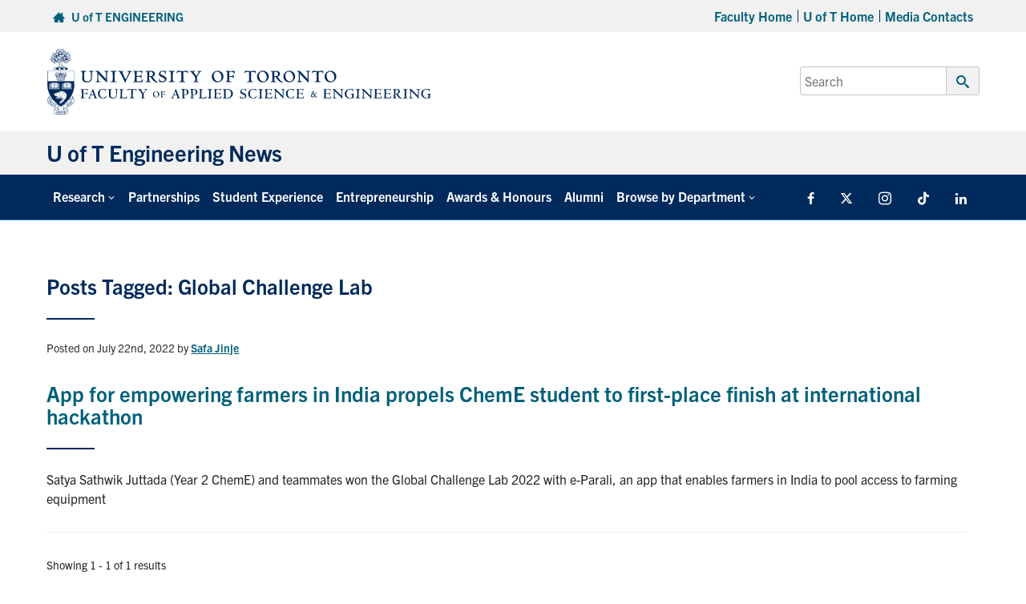

--- FILE ---
content_type: image/svg+xml
request_url: https://news.engineering.utoronto.ca/wp-content/themes/uoft_fase_theme_2023/assets/img/arrow_down.svg
body_size: 1129
content:
<?xml version="1.0" encoding="UTF-8"?>
<!-- Generated by Pixelmator Pro 2.4.5 -->
<svg width="100" height="100" viewBox="0 0 100 100" xmlns="http://www.w3.org/2000/svg" xmlns:xlink="http://www.w3.org/1999/xlink">
    <image id="Image-Layer" x="-665" y="-421" width="1500" height="980" visibility="hidden" xlink:href="data:image/png;base64, [base64]/[base64]"/>
    <path id="Path-copy" fill="#ffffff" fill-rule="evenodd" stroke="none" d="M 100 23.666664 L 83.333336 23.666664 L 50 57 L 16.666666 23.666664 L 0 23.666664 L 50 77 L 100 23.666664 Z"/>
</svg>
